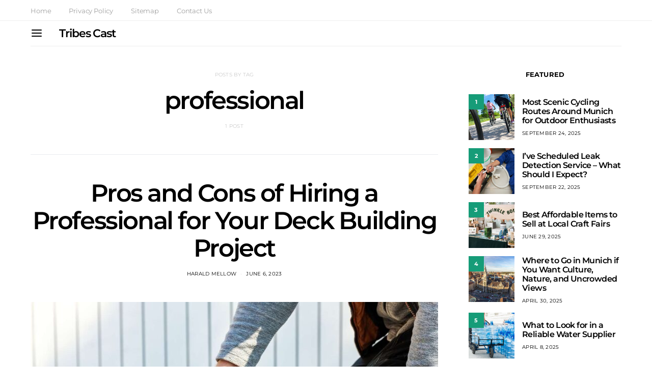

--- FILE ---
content_type: text/css; charset=utf-8
request_url: https://tribescast.com/wp-content/cache/min/1/wp-content/plugins/powerkit/assets/css/powerkit.css?ver=1713791489
body_size: 3700
content:
@font-face{font-family:'powerkit-icons';src:url(../../../../../../../../plugins/powerkit/assets/fonts/powerkit-icons.woff) format("woff"),url(../../../../../../../../plugins/powerkit/assets/fonts/powerkit-icons.ttf) format("truetype"),url(../../../../../../../../plugins/powerkit/assets/fonts/powerkit-icons.svg) format("svg");font-weight:400;font-style:normal;font-display:swap}[class^="pk-icon-"],[class*=" pk-icon-"]{font-family:'powerkit-icons'!important;font-style:normal;font-weight:400;font-variant:normal;text-transform:none;line-height:1;-webkit-font-smoothing:antialiased;-moz-osx-font-smoothing:grayscale}.pk-icon-twitter:before{content:"\e94c"}.pk-icon-alert-circle:before{content:"\e946"}.pk-icon-star-half:before{content:"\e938"}.pk-icon-star-full:before{content:"\e939"}.pk-icon-star-empty:before{content:"\e93a"}.pk-icon-discord:before{content:"\e947"}.pk-icon-tiktok:before{content:"\e948"}.pk-icon-mix:before{content:"\e93c"}.pk-icon-strava:before{content:"\e93b"}.pk-icon-microblog:before{content:"\e937"}.pk-icon-mastodon:before{content:"\e935"}.pk-icon-goodreads:before{content:"\e934"}.pk-icon-codepen:before{content:"\e924"}.pk-icon-medium:before{content:"\e906"}.pk-icon-powerkit:before{content:"\e904"}.pk-icon-line:before{content:"\e90e"}.pk-icon-fb-messenger:before{content:"\e90a"}.pk-icon-pixelfed:before{content:"\e936"}.pk-icon-steam:before{content:"\e932"}.pk-icon-thumbtack:before{content:"\e933"}.pk-icon-tripadvisor:before{content:"\e931"}.pk-icon-slideshare:before{content:"\e925"}.pk-icon-producthunt:before{content:"\e930"}.pk-icon-meetup:before{content:"\e92f"}.pk-icon-houzz:before{content:"\e92e"}.pk-icon-deviantart:before{content:"\e92d"}.pk-icon-delicious:before{content:"\e92c"}.pk-icon-500px:before{content:"\e92b"}.pk-icon-bitbucket:before{content:"\e929"}.pk-icon-jsfiddle:before{content:"\e928"}.pk-icon-freecodecamp:before{content:"\e927"}.pk-icon-gitlab:before{content:"\e926"}.pk-icon-stackoverflow:before{content:"\e923"}.pk-icon-wechat:before{content:"\e91e"}.pk-icon-xing:before{content:"\e91c"}.pk-icon-ok:before{content:"\e91d"}.pk-icon-snapchat:before{content:"\e917"}.pk-icon-behance:before{content:"\f1b4"}.pk-icon-diamond:before{content:"\f219"}.pk-icon-dribbble:before{content:"\f17d"}.pk-icon-facebook:before{content:"\e949"}.pk-icon-feed:before{content:"\f09e"}.pk-icon-rss:before{content:"\f09e"}.pk-icon-get-pocket:before{content:"\f265"}.pk-icon-pocket:before{content:"\f265"}.pk-icon-google-plus:before{content:"\f0d5"}.pk-icon-googleplus:before{content:"\f0d5"}.pk-icon-linkedin:before{content:"\f0e1"}.pk-icon-map-marker:before{content:"\f041"}.pk-icon-phone:before{content:"\f095"}.pk-icon-viber:before{content:"\f095"}.pk-icon-pinterest:before{content:"\f0d2"}.pk-icon-retweet:before{content:"\f079"}.pk-icon-soundcloud:before{content:"\f1be"}.pk-icon-spotify:before{content:"\f1bc"}.pk-icon-stumbleupon:before{content:"\f1a4"}.pk-icon-tumblr:before{content:"\f173"}.pk-icon-old-twitter:before{content:"\f099"}.pk-icon-vimeo:before{content:"\f27d"}.pk-icon-vk:before{content:"\f189"}.pk-icon-vkontakte:before{content:"\f189"}.pk-icon-whatsapp:before{content:"\f232"}.pk-icon-youtube:before{content:"\e945"}.pk-icon-foursquare:before{content:"\e92a"}.pk-icon-yelp:before{content:"\e922"}.pk-icon-weibo:before{content:"\e91f"}.pk-icon-apple:before{content:"\e921"}.pk-icon-flickr:before{content:"\e918"}.pk-icon-bloglovin:before{content:"\e944"}.pk-icon-twitch:before{content:"\e905"}.pk-icon-flipboard:before{content:"\e94a"}.pk-icon-googlenews:before{content:"\e94b"}.pk-icon-github:before{content:"\e90f"}.pk-icon-instagram:before{content:"\e90c"}.pk-icon-telegram:before{content:"\e909"}.pk-icon-reddit:before{content:"\e90b"}.pk-icon-android:before{content:"\e920"}.pk-icon-link:before{content:"\e91b"}.pk-icon-globe:before{content:"\e91a"}.pk-icon-website:before{content:"\e91a"}.pk-icon-bell:before{content:"\e919"}.pk-icon-zoom-in:before{content:"\e916"}.pk-icon-check:before{content:"\e912"}.pk-icon-minus:before{content:"\e90d"}.pk-icon-chevron-right:before{content:"\e914"}.pk-icon-chevron-left:before{content:"\e915"}.pk-icon-x:before{content:"\e913"}.pk-icon-arrow-right-circle:before{content:"\e911"}.pk-icon-arrow-left-circle:before{content:"\e910"}.pk-icon-up:before{content:"\e908"}.pk-icon-comment:before{content:"\e900"}.pk-icon-refresh-cw:before{content:"\e902"}.pk-icon-reply:before{content:"\e903"}.pk-icon-like:before{content:"\e901"}.pk-icon-mail:before{content:"\e002"}.pk-icon-email:before{content:"\e002"}.pk-icon-video:before{content:"\e018"}.pk-icon-share:before{content:"\e93d"}.pk-icon-watch:before{content:"\e93f"}.pk-icon-eye:before{content:"\e93e"}.pk-icon-arrow-right:before{content:"\e940"}.pk-icon-arrow-left:before{content:"\e941"}.pk-icon-arrow-down:before{content:"\e942"}.pk-icon-arrow-up:before{content:"\e943"}.pk-container{width:100%;padding-right:20px;padding-left:20px;margin-right:auto;margin-left:auto}@media (min-width:576px){.pk-container{max-width:540px}}@media (min-width:768px){.pk-container{max-width:720px}}@media (min-width:992px){.pk-container{max-width:960px}}@media (min-width:1200px){.pk-container{max-width:1140px}}.pk-container-fluid{width:100%;padding-right:20px;padding-left:20px;margin-right:auto;margin-left:auto}.pk-row{display:flex;flex-wrap:wrap;margin-right:-20px;margin-left:-20px}.pk-col-1,.pk-col-2,.pk-col-3,.pk-col-4,.pk-col-5,.pk-col-6,.pk-col-7,.pk-col-8,.pk-col-9,.pk-col-10,.pk-col-11,.pk-col-12,.pk-col-sm-1,.pk-col-sm-2,.pk-col-sm-3,.pk-col-sm-4,.pk-col-sm-5,.pk-col-sm-6,.pk-col-sm-7,.pk-col-sm-8,.pk-col-sm-9,.pk-col-sm-10,.pk-col-sm-11,.pk-col-sm-12,.pk-col-md-1,.pk-col-md-2,.pk-col-md-3,.pk-col-md-4,.pk-col-md-5,.pk-col-md-6,.pk-col-md-7,.pk-col-md-8,.pk-col-md-9,.pk-col-md-10,.pk-col-md-11,.pk-col-md-12,.pk-col-lg-1,.pk-col-lg-2,.pk-col-lg-3,.pk-col-lg-4,.pk-col-lg-5,.pk-col-lg-6,.pk-col-lg-7,.pk-col-lg-8,.pk-col-lg-9,.pk-col-lg-10,.pk-col-lg-11,.pk-col-lg-12,.pk-col-xl-1,.pk-col-xl-2,.pk-col-xl-3,.pk-col-xl-4,.pk-col-xl-5,.pk-col-xl-6,.pk-col-xl-7,.pk-col-xl-8,.pk-col-xl-9,.pk-col-xl-10,.pk-col-xl-11,.pk-col-xl-12{position:relative;width:100%;min-height:1px;padding-right:20px;padding-left:20px}.pk-col-1{flex:0 0 8.3333333333%;max-width:8.3333333333%}.pk-col-2{flex:0 0 16.6666666667%;max-width:16.6666666667%}.pk-col-3{flex:0 0 25%;max-width:25%}.pk-col-4{flex:0 0 33.3333333333%;max-width:33.3333333333%}.pk-col-5{flex:0 0 41.6666666667%;max-width:41.6666666667%}.pk-col-6{flex:0 0 50%;max-width:50%}.pk-col-7{flex:0 0 58.3333333333%;max-width:58.3333333333%}.pk-col-8{flex:0 0 66.6666666667%;max-width:66.6666666667%}.pk-col-9{flex:0 0 75%;max-width:75%}.pk-col-10{flex:0 0 83.3333333333%;max-width:83.3333333333%}.pk-col-11{flex:0 0 91.6666666667%;max-width:91.6666666667%}.pk-col-12{flex:0 0 100%;max-width:100%}@media (min-width:576px){.pk-col-sm-1{flex:0 0 8.3333333333%;max-width:8.3333333333%}.pk-col-sm-2{flex:0 0 16.6666666667%;max-width:16.6666666667%}.pk-col-sm-3{flex:0 0 25%;max-width:25%}.pk-col-sm-4{flex:0 0 33.3333333333%;max-width:33.3333333333%}.pk-col-sm-5{flex:0 0 41.6666666667%;max-width:41.6666666667%}.pk-col-sm-6{flex:0 0 50%;max-width:50%}.pk-col-sm-7{flex:0 0 58.3333333333%;max-width:58.3333333333%}.pk-col-sm-8{flex:0 0 66.6666666667%;max-width:66.6666666667%}.pk-col-sm-9{flex:0 0 75%;max-width:75%}.pk-col-sm-10{flex:0 0 83.3333333333%;max-width:83.3333333333%}.pk-col-sm-11{flex:0 0 91.6666666667%;max-width:91.6666666667%}.pk-col-sm-12{flex:0 0 100%;max-width:100%}}@media (min-width:768px){.pk-col-md-1{flex:0 0 8.3333333333%;max-width:8.3333333333%}.pk-col-md-2{flex:0 0 16.6666666667%;max-width:16.6666666667%}.pk-col-md-3{flex:0 0 25%;max-width:25%}.pk-col-md-4{flex:0 0 33.3333333333%;max-width:33.3333333333%}.pk-col-md-5{flex:0 0 41.6666666667%;max-width:41.6666666667%}.pk-col-md-6{flex:0 0 50%;max-width:50%}.pk-col-md-7{flex:0 0 58.3333333333%;max-width:58.3333333333%}.pk-col-md-8{flex:0 0 66.6666666667%;max-width:66.6666666667%}.pk-col-md-9{flex:0 0 75%;max-width:75%}.pk-col-md-10{flex:0 0 83.3333333333%;max-width:83.3333333333%}.pk-col-md-11{flex:0 0 91.6666666667%;max-width:91.6666666667%}.pk-col-md-12{flex:0 0 100%;max-width:100%}}@media (min-width:992px){.pk-col-lg-1{flex:0 0 8.3333333333%;max-width:8.3333333333%}.pk-col-lg-2{flex:0 0 16.6666666667%;max-width:16.6666666667%}.pk-col-lg-3{flex:0 0 25%;max-width:25%}.pk-col-lg-4{flex:0 0 33.3333333333%;max-width:33.3333333333%}.pk-col-lg-5{flex:0 0 41.6666666667%;max-width:41.6666666667%}.pk-col-lg-6{flex:0 0 50%;max-width:50%}.pk-col-lg-7{flex:0 0 58.3333333333%;max-width:58.3333333333%}.pk-col-lg-8{flex:0 0 66.6666666667%;max-width:66.6666666667%}.pk-col-lg-9{flex:0 0 75%;max-width:75%}.pk-col-lg-10{flex:0 0 83.3333333333%;max-width:83.3333333333%}.pk-col-lg-11{flex:0 0 91.6666666667%;max-width:91.6666666667%}.pk-col-lg-12{flex:0 0 100%;max-width:100%}}@media (min-width:1200px){.pk-col-xl-1{flex:0 0 8.3333333333%;max-width:8.3333333333%}.pk-col-xl-2{flex:0 0 16.6666666667%;max-width:16.6666666667%}.pk-col-xl-3{flex:0 0 25%;max-width:25%}.pk-col-xl-4{flex:0 0 33.3333333333%;max-width:33.3333333333%}.pk-col-xl-5{flex:0 0 41.6666666667%;max-width:41.6666666667%}.pk-col-xl-6{flex:0 0 50%;max-width:50%}.pk-col-xl-7{flex:0 0 58.3333333333%;max-width:58.3333333333%}.pk-col-xl-8{flex:0 0 66.6666666667%;max-width:66.6666666667%}.pk-col-xl-9{flex:0 0 75%;max-width:75%}.pk-col-xl-10{flex:0 0 83.3333333333%;max-width:83.3333333333%}.pk-col-xl-11{flex:0 0 91.6666666667%;max-width:91.6666666667%}.pk-col-xl-12{flex:0 0 100%;max-width:100%}}.pk-d-none{display:none}.pk-clearfix{clear:both}.pk-clearfix:after{content:'';clear:both;display:table}.pk-post-meta{--pk-post-meta-color:#dee2e6;padding-left:0;list-style:none;color:var(--pk-post-meta-color);padding:0;margin:0}.pk-post-meta>li{display:inline-block}.pk-post-meta>li:not(:last-child){margin-right:.5rem}.pk-post-meta li+li:before{margin-right:.5rem;content:"\b7"}.pk-post-meta .pk-icon{margin-right:.25rem}.pk-meta-category .post-categories{padding-left:0;list-style:none;padding:0;margin:0}.pk-meta-category .post-categories>li{display:inline-block}.pk-meta-category .post-categories>li:not(:last-child){margin-right:.5rem}.pk-meta-category .post-categories li:not(:last-child):after{content:","}.post-meta .pk-meta-category .post-categories{margin-bottom:0}.pk-meta-author span+a,.pk-meta-author a+span{margin-left:.25rem}.wp-block-button.is-pk-button-full-width,.entry-content .wp-block-button.is-pk-button-full-width{width:100%}.wp-block-button.is-pk-button-full-width .wp-block-button__link,.entry-content .wp-block-button.is-pk-button-full-width .wp-block-button__link{width:100%}.wp-block-button.is-pk-button-size-sm .wp-block-button__link,.entry-content .wp-block-button.is-pk-button-size-sm .wp-block-button__link{padding:.25rem .5rem}.wp-block-button.is-pk-button-size-lg .wp-block-button__link,.entry-content .wp-block-button.is-pk-button-size-lg .wp-block-button__link{padding:1rem 2rem}.pk-color-primary{--pk-primary-color:#343a40;color:var(--pk-primary-color)}.pk-color-secondary{--pk-secondary-color:#A0A0A0;color:var(--pk-secondary-color)}.pk-bg-primary{--pk-primary-background:#343a40;background-color:var(--pk-primary-background)}.pk-bg-overlay{--pk-overlay-background:rgba(52, 58, 64, 0.5);background-color:var(--pk-overlay-background)}.pk-font-primary{--pk-primary-font-weight:700;font-weight:var(--pk-primary-font-weight)}.pk-font-secondary{--pk-secondary-font-size:80%;--pk-secondary-font-color:#6c757d;font-size:var(--pk-secondary-font-size);color:var(--pk-secondary-font-color)}.pk-font-heading{--pk-heading-font-weight:700;--pk-heading-font-color:#212529;font-weight:var(--pk-heading-font-weight);color:var(--pk-heading-font-color)}.pk-bg-primary{background-color:#007bff}a.pk-bg-primary:hover,a.pk-bg-primary:focus,button.pk-bg-primary:hover,button.pk-bg-primary:focus{background-color:#0062cc}.pk-bg-secondary{background-color:#A0A0A0}a.pk-bg-secondary:hover,a.pk-bg-secondary:focus,button.pk-bg-secondary:hover,button.pk-bg-secondary:focus{background-color:#878686}.pk-bg-success{background-color:#28a745}a.pk-bg-success:hover,a.pk-bg-success:focus,button.pk-bg-success:hover,button.pk-bg-success:focus{background-color:#1e7e34}.pk-bg-info{background-color:#17a2b8}a.pk-bg-info:hover,a.pk-bg-info:focus,button.pk-bg-info:hover,button.pk-bg-info:focus{background-color:#117a8b}.pk-bg-warning{background-color:#ffc107}a.pk-bg-warning:hover,a.pk-bg-warning:focus,button.pk-bg-warning:hover,button.pk-bg-warning:focus{background-color:#d39e00}.pk-bg-danger{background-color:#dc3545}a.pk-bg-danger:hover,a.pk-bg-danger:focus,button.pk-bg-danger:hover,button.pk-bg-danger:focus{background-color:#bd2130}.pk-bg-light{background-color:#f8f9fa}a.pk-bg-light:hover,a.pk-bg-light:focus,button.pk-bg-light:hover,button.pk-bg-light:focus{background-color:#dae0e5}.pk-bg-dark{background-color:#343a40}a.pk-bg-dark:hover,a.pk-bg-dark:focus,button.pk-bg-dark:hover,button.pk-bg-dark:focus{background-color:#1d2124}.pk-bg-white{--pk-bg-white:#fff;background-color:var(--pk-bg-white)}.pk-bg-transparent{--pk-bg-transparent:transparent;background-color:var(--pk-bg-transparent)}.pk-alert{--pk-alert-background:#f8f9fa;--pk-alert-heading-color:inherit;--pk-alert-close-color:#000;--pk-alert-close-hover-color:#000;--pk-alert-font-size:0.875rem;--pk-alert-link-font-weight:700;--pk-alert-close-font-size:1rem;--pk-alert-close-line-height:1;--pk-alert-close-text-shadow:0 1px 0 #fff;--pk-alert-close-opacity:.75}.pk-alert{position:relative;padding:.5rem 1rem;margin-bottom:1rem;background:var(--pk-alert-background);font-size:var(--pk-alert-font-size)}.pk-alert a{text-decoration:underline;text-shadow:none;border:none}.pk-alert a:hover{text-decoration:none;text-shadow:none;border:none}.pk-alert p{margin-bottom:.5rem}.pk-alert>*:last-child{margin-bottom:0}.pk-alert-multiline{padding:1.25rem 1.75rem}.pk-alert-heading{color:var(--pk-alert-heading-color)}.pk-alert-link{font-weight:var(--pk-alert-link-font-weight)}.pk-alert-dismissible{padding-right:4rem}.pk-alert-dismissible .pk-close{position:absolute;top:0;right:0;height:100%;padding:0 1rem;color:inherit}.pk-close{float:right;font-size:var(--pk-alert-close-font-size);line-height:var(--pk-alert-close-line-height);color:var(--pk-alert-close-color);text-shadow:var(--pk-alert-close-text-shadow);opacity:var(--pk-alert-close-opacity)}.pk-close:hover,.pk-close:focus{color:var(--pk-alert-close-hover-color);text-decoration:none;opacity:1}button.pk-close{padding:0;text-decoration:none!important;border:none!important;-webkit-appearance:none!important;background-color:transparent!important;box-shadow:none!important}.pk-alert-primary{border-left:#007bff 2px solid}.pk-alert-primary .pk-icon-close,.pk-alert-primary .pk-alert-title{color:#0062cc}.pk-alert-secondary{border-left:#A0A0A0 2px solid}.pk-alert-secondary .pk-icon-close,.pk-alert-secondary .pk-alert-title{color:#878686}.pk-alert-success{border-left:#28a745 2px solid}.pk-alert-success .pk-icon-close,.pk-alert-success .pk-alert-title{color:#1e7e34}.pk-alert-info{border-left:#17a2b8 2px solid}.pk-alert-info .pk-icon-close,.pk-alert-info .pk-alert-title{color:#117a8b}.pk-alert-warning{border-left:#ffc107 2px solid}.pk-alert-warning .pk-icon-close,.pk-alert-warning .pk-alert-title{color:#d39e00}.pk-alert-danger{border-left:#dc3545 2px solid}.pk-alert-danger .pk-icon-close,.pk-alert-danger .pk-alert-title{color:#bd2130}.pk-alert-light{border-left:#f8f9fa 2px solid}.pk-alert-light .pk-icon-close,.pk-alert-light .pk-alert-title{color:#dae0e5}.pk-alert-dark{border-left:#343a40 2px solid}.pk-alert-dark .pk-icon-close,.pk-alert-dark .pk-alert-title{color:#1d2124}.pk-tippy .pk-alert{display:none}.tippy-content .pk-alert{border:none;background:none;color:inherit;font-size:inherit;padding:0;margin:0;max-width:600px}.pk-badge{--pk-badge-background:#f8f9fa;--pk-badge-color:inherit;--pk-badge-primary-background:#00A0D2;--pk-badge-primary-color:#FFFFFF;--pk-badge-light-background:#FFFFFF;--pk-badge-light-color:#000000;--pk-badge-border-radius:30px;--pk-badge-font-size:75%;--pk-badge-line-height:1}.pk-badge{background:var(--pk-badge-background);color:var(--pk-badge-color);display:inline-block;padding:.3em .6em;font-size:var(--pk-badge-font-size);text-align:center;white-space:nowrap;vertical-align:baseline;border-radius:var(--pk-badge-border-radius);text-transform:uppercase;line-height:var(--pk-badge-line-height)}.pk-badge:empty{display:none}.menu-item .pk-badge{margin-left:.5rem}.pk-button .pk-badge{position:relative;top:-1px}.pk-badge-primary{background:rgba(0,123,255,.1);color:#0056b3}.pk-badge-secondary{background:rgba(160,160,160,.1);color:#7a7a7a}.pk-badge-success{background:rgba(40,167,69,.1);color:#19692c}.pk-badge-info{background:rgba(23,162,184,.1);color:#0f6674}.pk-badge-warning{background:rgba(255,193,7,.1);color:#ba8b00}.pk-badge-danger{background:rgba(220,53,69,.1);color:#a71d2a}.pk-badge-light{background:rgba(248,249,250,.1);color:#cbd3da}.pk-badge-dark{background:rgba(52,58,64,.1);color:#121416}.pk-badge-primary{background:var(--pk-badge-primary-background);color:var(--pk-badge-primary-color)}.pk-badge-light{background:var(--pk-badge-light-background);color:var(--pk-badge-light-color)}.tippy-tooltip{color:#fff}.tippy-tooltip a{text-decoration:underline;color:inherit}.tippy-tooltip a:hover{text-decoration:none;color:inherit}[pk-flickity="init"]{--pk-flickity-button-background:hsla(0, 0%, 100%, 0.75);--pk-flickity-button-color:#333;--pk-flickity-button-hover-background:white;--pk-flickity-button-focus-box-shadow:0 0 0 5px #19F;--pk-flickity-button-active-opacity:0.6;--pk-flickity-button-disabled-opacity:0.3;--pk-flickity-button-icon-fill:#333;--pk-flickity-prev-next-border-radius:50%;--pk-flickity-page-info-font-size:.75rem;--pk-flickity-page-info-line-height:1;--pk-flickity-dot-width:10px;--pk-flickity-dot-height:10px;--pk-flickity-dot-margin:0 3px;--pk-flickity-dot-background:#333;--pk-flickity-dot-border-radius:50%;--pk-flickity-dot-opacity:0.25}[pk-flickity="init"].flickity-enabled{position:relative;padding-bottom:0}[pk-flickity="init"].flickity-enabled:focus{outline:none}[pk-flickity="init"].flickity-enabled.is-animate .flickity-viewport{transition:height 0.2s}[pk-flickity="init"].flickity-enabled.is-draggable{-webkit-tap-highlight-color:transparent;-webkit-user-select:none;-moz-user-select:none;-ms-user-select:none;user-select:none}[pk-flickity="init"].flickity-enabled.is-draggable .flickity-viewport{cursor:move;cursor:-webkit-grab;cursor:grab}[pk-flickity="init"].flickity-enabled.is-draggable .flickity-viewport.is-pointer-down{cursor:-webkit-grabbing;cursor:grabbing}[pk-flickity="init"] .flickity-viewport{overflow:hidden;position:relative;height:100%}[pk-flickity="init"] .flickity-slider{position:absolute;width:100%;height:100%}[pk-flickity="init"] .flickity-button{position:absolute;background:var(--pk-flickity-button-background);border:none;color:var(--pk-flickity-button-color)}[pk-flickity="init"] .flickity-button:hover{background:var(--pk-flickity-button-hover-background);cursor:pointer}[pk-flickity="init"] .flickity-button:focus{outline:none;box-shadow:var(--pk-flickity-button-focus-box-shadow)}[pk-flickity="init"] .flickity-button:active{opacity:var(--pk-flickity-button-active-opacity)}[pk-flickity="init"] .flickity-button:disabled{opacity:var(--pk-flickity-button-disabled-opacity);cursor:auto;pointer-events:none}[pk-flickity="init"] .flickity-button-icon{fill:var(--pk-flickity-button-icon-fill)}[pk-flickity="init"] .flickity-prev-next-button{top:50%;width:44px;height:44px;border-radius:var(--pk-flickity-prev-next-border-radius);margin-top:-22px}[pk-flickity="init"] .flickity-prev-next-button.previous{left:1rem}[pk-flickity="init"] .flickity-prev-next-button.next{right:1rem}[pk-flickity="init"] .flickity-rtl .flickity-prev-next-button.previous{left:auto;right:10px}[pk-flickity="init"] .flickity-rtl .flickity-prev-next-button.next{right:auto;left:10px}[pk-flickity="init"] .flickity-prev-next-button .flickity-button-icon{position:absolute;left:30%;top:30%;width:40%;height:40%}[pk-flickity="init"] [data-sg-page-info="true"],[pk-flickity="init"] [data-sg-page-dots="true"]{padding-bottom:50px}[pk-flickity="init"] [data-sg-page-info="true"] .flickity-prev-next-button,[pk-flickity="init"] [data-sg-page-dots="true"] .flickity-prev-next-button{margin-top:-52px}[pk-flickity="init"] .flickity-pages{position:relative}[pk-flickity="init"] .flickity-page-info{position:absolute;top:50%;right:0;transform:translateY(-50%);display:flex;align-items:center;font-size:var(--pk-flickity-page-info-font-size);line-height:var(--pk-flickity-page-info-line-height)}[pk-flickity="init"] .flickity-page-info span:not(:last-child){margin-right:.25rem}[pk-flickity="init"] .flickity-page-dots{padding:1rem 3rem 0;list-style:none;text-align:center;list-style:none;text-align:center;line-height:1;display:flex;justify-content:center;align-items:center;margin:0}[pk-flickity="init"] .flickity-rtl .flickity-page-dots{direction:rtl}[pk-flickity="init"] .flickity-page-dots .dot{display:inline-block;width:var(--pk-flickity-dot-width);height:var(--pk-flickity-dot-height);margin:var(--pk-flickity-dot-margin);background:var(--pk-flickity-dot-background);border-radius:var(--pk-flickity-dot-border-radius);opacity:var(--pk-flickity-dot-opacity);cursor:pointer}[pk-flickity="init"] .flickity-page-dots .dot.is-selected{opacity:1}